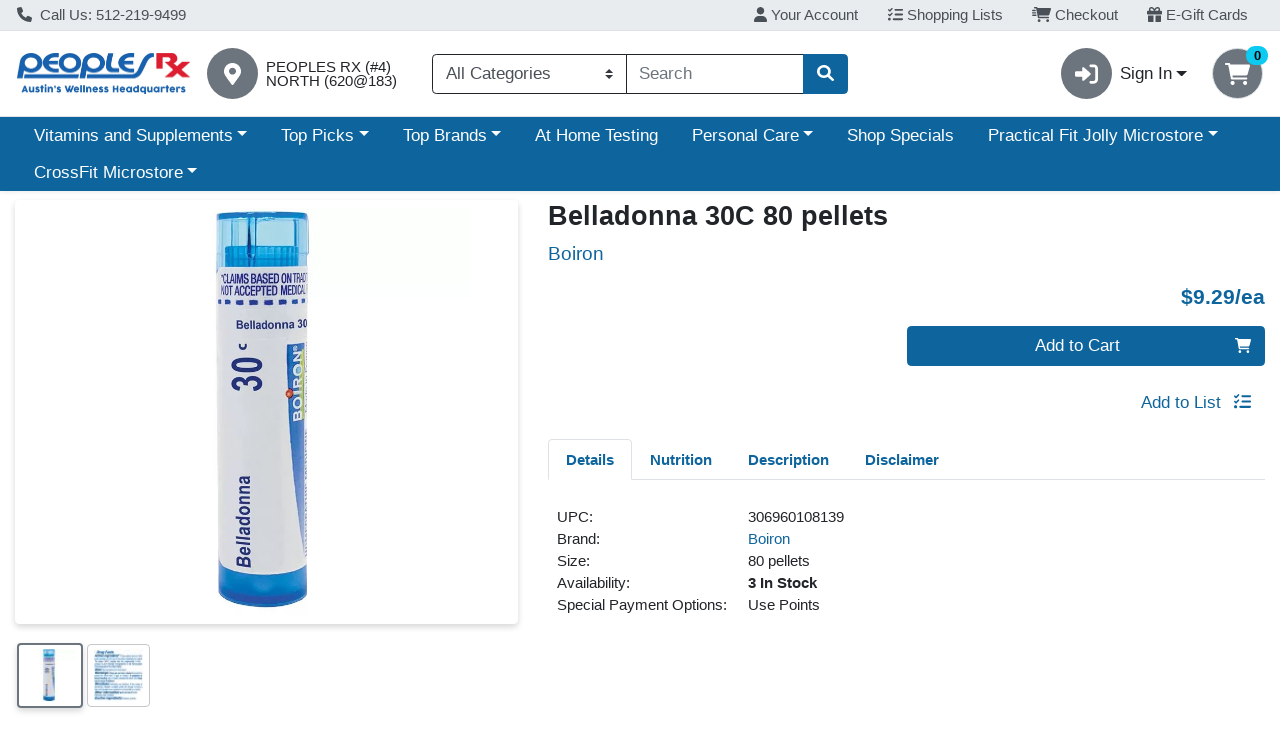

--- FILE ---
content_type: text/html;charset=UTF-8
request_url: https://peoplesrx.storebyweb.com/s/1000-6/i/INV-1000-32052
body_size: 7871
content:
<!doctype html><html lang="en"><head><meta charset="utf-8"/><meta http-equiv="X-UA-Compatible" content="IE=edge"/><meta name="viewport" content="width=device-width,initial-scale=1,viewport-fit=cover"/><title>PEOPLES RX (#4) NORTH (620@183) - Belladonna 30C 80 pellets</title><meta name="description" content="Customize your care with Boiron single medicines for highly targeted relief. Belladonna 30C is a homeopathic dilution of Belladonna that relieves high fever (up to 102°F) of sudden onset with perspiration. The pellets melt in your mouth and can be taken on the go, no food or water needed. They come in an easy dispensing tube of approx. 80 pellets (16 doses). Boiron single medicines are ideal for adults and children and do not contain artificial colors, flavors, sweeteners, or preservatives. Always use according to the label instructions unless directed by your health care professional. Keywords: homeopathic, homeopathics, homeo, homeopath, remedy, remedies, gemmo, gemmotherapy, gemmos, gemmotherapies, blue tubes, purple tubes, tubes"/><meta property="og:title" content="PEOPLES RX (#4) NORTH (620@183) - Belladonna 30C 80 pellets"><meta property="og:description" content="Customize your care with Boiron single medicines for highly targeted relief. Belladonna 30C is a homeopathic dilution of Belladonna that relieves high fever (up to 102°F) of sudden onset with perspiration. The pellets melt in your mouth and can be taken on the go, no food or water needed. They come in an easy dispensing tube of approx. 80 pellets (16 doses). Boiron single medicines are ideal for adults and children and do not contain artificial colors, flavors, sweeteners, or preservatives. Always use according to the label instructions unless directed by your health care professional. Keywords: homeopathic, homeopathics, homeo, homeopath, remedy, remedies, gemmo, gemmotherapy, gemmos, gemmotherapies, blue tubes, purple tubes, tubes"><meta property="og:url" content="/s/1000-6/"><meta property="og:image" content="/api/img/1000-81833"><meta property="twitter:title" content="PEOPLES RX (#4) NORTH (620@183) - Belladonna 30C 80 pellets"><meta property="twitter:description" content="Customize your care with Boiron single medicines for highly targeted relief. Belladonna 30C is a homeopathic dilution of Belladonna that relieves high fever (up to 102°F) of sudden onset with perspiration. The pellets melt in your mouth and can be taken on the go, no food or water needed. They come in an easy dispensing tube of approx. 80 pellets (16 doses). Boiron single medicines are ideal for adults and children and do not contain artificial colors, flavors, sweeteners, or preservatives. Always use according to the label instructions unless directed by your health care professional. Keywords: homeopathic, homeopathics, homeo, homeopath, remedy, remedies, gemmo, gemmotherapy, gemmos, gemmotherapies, blue tubes, purple tubes, tubes"><meta property="twitter:image" content="/api/img/1000-81833"><meta property="twitter:card" content="summary_large_image"><base href="/s/1000-6/"/><script nonce="7d914dea139b486e1121b9d3d40edfec">window.nonce = '7d914dea139b486e1121b9d3d40edfec'</script><link rel="stylesheet" href="api/style/theme.min.css"/><script nonce="7d914dea139b486e1121b9d3d40edfec" src="api/header"></script><link rel="icon" href="api/img/favicon?w=192&h=192"/><link rel="icon" type="image/png" sizes="192x192" href="api/img/favicon?w=192&h=192"><link rel="shortcut icon" href="api/img/favicon?w=192&h=192"/><link rel="icon" type="image/png" sizes="30x30" href="api/img/favicon?w=30&h=30"><link rel="icon" type="image/png" sizes="24x24" href="api/img/favicon?w=24&h=24"><link rel="apple-touch-icon" href="api/img/favicon?w=180&h=180"><meta name="apple-mobile-web-app-capable" content="yes"><meta name="theme-color" content="#FFFFFF"><meta name="apple-mobile-web-app-capable" content="yes"><meta name="apple-mobile-web-app-status-bar-style" content="default"><meta name="apple-mobile-web-app-title" content=""><meta name="msapplication-TileImage" content="api/img/favicon?w=150&h=150"><meta name="msapplication-TileColor" content=""><link rel="apple-touch-startup-image" href="api/img/pwa-asset?w=2048&h=2732&resizeHeight=240&resizeWidth=240" media="(device-width: 1024px) and (device-height: 1366px) and (-webkit-device-pixel-ratio: 2)"><link rel="apple-touch-startup-image" href="api/img/pwa-asset?w=1668&h=2388&resizeHeight=240&resizeWidth=240" media="(device-width: 834px) and (device-height: 1194px) and (-webkit-device-pixel-ratio: 2)"><link rel="apple-touch-startup-image" href="api/img/pwa-asset?w=1536&h=2048&resizeHeight=240&resizeWidth=240" media="(device-width: 768px) and (device-height: 1024px) and (-webkit-device-pixel-ratio: 2)"><link rel="apple-touch-startup-image" href="api/img/pwa-asset?w=1668&h=2224&resizeHeight=240&resizeWidth=240" media="(device-width: 834px) and (device-height: 1112px) and (-webkit-device-pixel-ratio: 2)"><link rel="apple-touch-startup-image" href="api/img/pwa-asset?w=1620&h=2160&resizeHeight=240&resizeWidth=240" media="(device-width: 810px) and (device-height: 1080px) and (-webkit-device-pixel-ratio: 2)"><link rel="apple-touch-startup-image" href="api/img/pwa-asset?w=1284&h=2778&resizeHeight=240&resizeWidth=240" media="(device-width: 428px) and (device-height: 926px) and (-webkit-device-pixel-ratio: 3)"><link rel="apple-touch-startup-image" href="api/img/pwa-asset?w=1170&h=2532&resizeHeight=240&resizeWidth=240" media="(device-width: 390px) and (device-height: 844px) and (-webkit-device-pixel-ratio: 3)"><link rel="apple-touch-startup-image" href="api/img/pwa-asset?w=1125&h=2436&resizeHeight=240&resizeWidth=240" media="(device-width: 375px) and (device-height: 812px) and (-webkit-device-pixel-ratio: 3)"><link rel="apple-touch-startup-image" href="api/img/pwa-asset?w=1242&h=2688&resizeHeight=240&resizeWidth=240" media="(device-width: 414px) and (device-height: 896px) and (-webkit-device-pixel-ratio: 3)"><link rel="apple-touch-startup-image" href="api/img/pwa-asset?w=828&h=1792&resizeHeight=192&resizeWidth=192" media="(device-width: 414px) and (device-height: 896px) and (-webkit-device-pixel-ratio: 2)"><link rel="apple-touch-startup-image" href="api/img/pwa-asset?w=1242&h=2208&resizeHeight=240&resizeWidth=240" media="(device-width: 414px) and (device-height: 736px) and (-webkit-device-pixel-ratio: 3)"><link rel="apple-touch-startup-image" href="api/img/pwa-asset?w=750&h=1334&resizeHeight=180&resizeWidth=180" media="(device-width: 375px) and (device-height: 667px) and (-webkit-device-pixel-ratio: 2)"><link rel="apple-touch-startup-image" href="api/img/pwa-asset?w=640&h=1136&resizeHeight=150&resizeWidth=150" media="(device-width: 320px) and (device-height: 568px) and (-webkit-device-pixel-ratio: 2)"><meta name="msapplication-square70x70logo" content="api/img/favicon?w=150&h=150"><meta name="msapplication-square150x150logo" content="api/img/favicon?w=240&h=240"><meta name="msapplication-square310x310logo" content="api/img/favicon?w=512&h=512"><meta name="msapplication-wide310x150logo" content="api/img/favicon?w=512&h=240"><style>.loader {
      position: absolute;
      width: 3rem;
      height: 3rem;
      display: inline-block;
      vertical-align: text-bottom;
      border-width: 0.3em;
      z-index: 1;
      top: 50%;
      left: calc(50% - 2rem);
      border: 0.25em solid currentColor;
      border-right-color: transparent;
      border-radius: 50%;
      -webkit-animation: spinner-border 0.75s linear infinite;
      animation: spinner-border 0.75s linear infinite;
    }</style><link rel="manifest" href="api/manifest.json"><script defer="defer" src="js/chunk-vendors.507877d7.js" nonce="7d914dea139b486e1121b9d3d40edfec"></script><script defer="defer" src="js/app.4e19ae50.js" nonce="7d914dea139b486e1121b9d3d40edfec"></script><link href="css/chunk-vendors.9f6abcf6.css" rel="stylesheet" nonce="7d914dea139b486e1121b9d3d40edfec"><link href="css/app.9fb4cd5f.css" rel="stylesheet" nonce="7d914dea139b486e1121b9d3d40edfec"></head><body><noscript><strong>We're sorry but webcart-ui doesn't work properly without JavaScript enabled. Please enable it to continue.</strong></noscript><div id="app" class="h-100"><div class="loader"></div></div></body></html>

--- FILE ---
content_type: text/css;charset=UTF-8
request_url: https://peoplesrx.storebyweb.com/s/1000-6/api/style/theme.min.css
body_size: 3513
content:
:root{--body-background-color: #fff;--primary: #0e659d !important;--primary-rgb: 14, 101, 157 !important;--primary-contrast: #fff !important;--primary-lighter-9: #e7f0f5 !important;--primary-lighter-9-rgb: 231, 240, 245 !important;--primary-lighter-9-contrast: #000 !important;--primary-lighter-8: #cfe0eb !important;--primary-lighter-8-rgb: 207, 224, 235 !important;--primary-lighter-8-contrast: #000 !important;--primary-lighter-7: #9fc1d8 !important;--primary-lighter-7-rgb: 159, 193, 216 !important;--primary-lighter-7-contrast: #000 !important;--primary-lighter-6: #6ea3c4 !important;--primary-lighter-6-rgb: 110, 163, 196 !important;--primary-lighter-6-contrast: #000 !important;--primary-lighter-5: #5693ba !important;--primary-lighter-5-rgb: 86, 147, 186 !important;--primary-lighter-5-contrast: #000 !important;--primary-lighter-4: #3e84b1 !important;--primary-lighter-4-rgb: 62, 132, 177 !important;--primary-lighter-4-contrast: #000 !important;--primary-lighter-3: #327cac !important;--primary-lighter-3-rgb: 50, 124, 172 !important;--primary-lighter-3-contrast: #fff !important;--primary-lighter-2: #2674a7 !important;--primary-lighter-2-rgb: 38, 116, 167 !important;--primary-lighter-2-contrast: #fff !important;--primary-lighter-1: #1a6da2 !important;--primary-lighter-1-rgb: 26, 109, 162 !important;--primary-lighter-1-contrast: #fff !important;--primary-darker-1: #0d6095 !important;--primary-darker-1-rgb: 13, 96, 149 !important;--primary-darker-1-contrast: #fff !important;--primary-darker-2: #0d5b8d !important;--primary-darker-2-rgb: 13, 91, 141 !important;--primary-darker-2-contrast: #fff !important;--primary-darker-3: #0c5685 !important;--primary-darker-3-rgb: 12, 86, 133 !important;--primary-darker-3-contrast: #fff !important;--primary-darker-4: #0b517e !important;--primary-darker-4-rgb: 11, 81, 126 !important;--primary-darker-4-contrast: #fff !important;--primary-darker-5: #0a476e !important;--primary-darker-5-rgb: 10, 71, 110 !important;--primary-darker-5-contrast: #fff !important;--primary-darker-6: #083d5e !important;--primary-darker-6-rgb: 8, 61, 94 !important;--primary-darker-6-contrast: #fff !important;--primary-darker-7: #06283f !important;--primary-darker-7-rgb: 6, 40, 63 !important;--primary-darker-7-contrast: #fff !important;--primary-darker-8: #03141f !important;--primary-darker-8-rgb: 3, 20, 31 !important;--primary-darker-8-contrast: #fff !important;--primary-darker-9: #010a10 !important;--primary-darker-9-rgb: 1, 10, 16 !important;--primary-darker-9-contrast: #fff !important;--secondary: #6c757d !important;--secondary-rgb: 108, 117, 125 !important;--secondary-contrast: #fff !important;--secondary-lighter-9: #f0f1f2 !important;--secondary-lighter-9-rgb: 240, 241, 242 !important;--secondary-lighter-9-contrast: #000 !important;--secondary-lighter-8: #e2e3e5 !important;--secondary-lighter-8-rgb: 226, 227, 229 !important;--secondary-lighter-8-contrast: #000 !important;--secondary-lighter-7: #c4c8cb !important;--secondary-lighter-7-rgb: 196, 200, 203 !important;--secondary-lighter-7-contrast: #000 !important;--secondary-lighter-6: #a7acb1 !important;--secondary-lighter-6-rgb: 167, 172, 177 !important;--secondary-lighter-6-contrast: #000 !important;--secondary-lighter-5: #989ea4 !important;--secondary-lighter-5-rgb: 152, 158, 164 !important;--secondary-lighter-5-contrast: #000 !important;--secondary-lighter-4: #899197 !important;--secondary-lighter-4-rgb: 137, 145, 151 !important;--secondary-lighter-4-contrast: #000 !important;--secondary-lighter-3: #828a91 !important;--secondary-lighter-3-rgb: 130, 138, 145 !important;--secondary-lighter-3-contrast: #000 !important;--secondary-lighter-2: #7b838a !important;--secondary-lighter-2-rgb: 123, 131, 138 !important;--secondary-lighter-2-contrast: #000 !important;--secondary-lighter-1: #737c84 !important;--secondary-lighter-1-rgb: 115, 124, 132 !important;--secondary-lighter-1-contrast: #000 !important;--secondary-darker-1: #676f77 !important;--secondary-darker-1-rgb: 103, 111, 119 !important;--secondary-darker-1-contrast: #fff !important;--secondary-darker-2: #616971 !important;--secondary-darker-2-rgb: 97, 105, 113 !important;--secondary-darker-2-contrast: #fff !important;--secondary-darker-3: #5c636a !important;--secondary-darker-3-rgb: 92, 99, 106 !important;--secondary-darker-3-contrast: #fff !important;--secondary-darker-4: #565e64 !important;--secondary-darker-4-rgb: 86, 94, 100 !important;--secondary-darker-4-contrast: #fff !important;--secondary-darker-5: #4c5258 !important;--secondary-darker-5-rgb: 76, 82, 88 !important;--secondary-darker-5-contrast: #fff !important;--secondary-darker-6: #41464b !important;--secondary-darker-6-rgb: 65, 70, 75 !important;--secondary-darker-6-contrast: #fff !important;--secondary-darker-7: #2b2f32 !important;--secondary-darker-7-rgb: 43, 47, 50 !important;--secondary-darker-7-contrast: #fff !important;--secondary-darker-8: #161719 !important;--secondary-darker-8-rgb: 22, 23, 25 !important;--secondary-darker-8-contrast: #fff !important;--secondary-darker-9: #0b0c0d !important;--secondary-darker-9-rgb: 11, 12, 13 !important;--secondary-darker-9-contrast: #fff !important;--success: #0e659d !important;--success-rgb: 14, 101, 157 !important;--success-contrast: #fff !important;--success-lighter-9: #e7f0f5 !important;--success-lighter-9-rgb: 231, 240, 245 !important;--success-lighter-9-contrast: #000 !important;--success-lighter-8: #cfe0eb !important;--success-lighter-8-rgb: 207, 224, 235 !important;--success-lighter-8-contrast: #000 !important;--success-lighter-7: #9fc1d8 !important;--success-lighter-7-rgb: 159, 193, 216 !important;--success-lighter-7-contrast: #000 !important;--success-lighter-6: #6ea3c4 !important;--success-lighter-6-rgb: 110, 163, 196 !important;--success-lighter-6-contrast: #000 !important;--success-lighter-5: #5693ba !important;--success-lighter-5-rgb: 86, 147, 186 !important;--success-lighter-5-contrast: #000 !important;--success-lighter-4: #3e84b1 !important;--success-lighter-4-rgb: 62, 132, 177 !important;--success-lighter-4-contrast: #000 !important;--success-lighter-3: #327cac !important;--success-lighter-3-rgb: 50, 124, 172 !important;--success-lighter-3-contrast: #fff !important;--success-lighter-2: #2674a7 !important;--success-lighter-2-rgb: 38, 116, 167 !important;--success-lighter-2-contrast: #fff !important;--success-lighter-1: #1a6da2 !important;--success-lighter-1-rgb: 26, 109, 162 !important;--success-lighter-1-contrast: #fff !important;--success-darker-1: #0d6095 !important;--success-darker-1-rgb: 13, 96, 149 !important;--success-darker-1-contrast: #fff !important;--success-darker-2: #0d5b8d !important;--success-darker-2-rgb: 13, 91, 141 !important;--success-darker-2-contrast: #fff !important;--success-darker-3: #0c5685 !important;--success-darker-3-rgb: 12, 86, 133 !important;--success-darker-3-contrast: #fff !important;--success-darker-4: #0b517e !important;--success-darker-4-rgb: 11, 81, 126 !important;--success-darker-4-contrast: #fff !important;--success-darker-5: #0a476e !important;--success-darker-5-rgb: 10, 71, 110 !important;--success-darker-5-contrast: #fff !important;--success-darker-6: #083d5e !important;--success-darker-6-rgb: 8, 61, 94 !important;--success-darker-6-contrast: #fff !important;--success-darker-7: #06283f !important;--success-darker-7-rgb: 6, 40, 63 !important;--success-darker-7-contrast: #fff !important;--success-darker-8: #03141f !important;--success-darker-8-rgb: 3, 20, 31 !important;--success-darker-8-contrast: #fff !important;--success-darker-9: #010a10 !important;--success-darker-9-rgb: 1, 10, 16 !important;--success-darker-9-contrast: #fff !important;--info: #0dcaf0 !important;--info-rgb: 13, 202, 240 !important;--info-contrast: #000 !important;--info-lighter-9: #e7fafe !important;--info-lighter-9-rgb: 231, 250, 254 !important;--info-lighter-9-contrast: #000 !important;--info-lighter-8: #cff4fc !important;--info-lighter-8-rgb: 207, 244, 252 !important;--info-lighter-8-contrast: #000 !important;--info-lighter-7: #9eeaf9 !important;--info-lighter-7-rgb: 158, 234, 249 !important;--info-lighter-7-contrast: #000 !important;--info-lighter-6: #6edff6 !important;--info-lighter-6-rgb: 110, 223, 246 !important;--info-lighter-6-contrast: #000 !important;--info-lighter-5: #56daf5 !important;--info-lighter-5-rgb: 86, 218, 245 !important;--info-lighter-5-contrast: #000 !important;--info-lighter-4: #3dd5f3 !important;--info-lighter-4-rgb: 61, 213, 243 !important;--info-lighter-4-contrast: #000 !important;--info-lighter-3: #31d2f2 !important;--info-lighter-3-rgb: 49, 210, 242 !important;--info-lighter-3-contrast: #000 !important;--info-lighter-2: #25cff2 !important;--info-lighter-2-rgb: 37, 207, 242 !important;--info-lighter-2-contrast: #000 !important;--info-lighter-1: #19cdf1 !important;--info-lighter-1-rgb: 25, 205, 241 !important;--info-lighter-1-contrast: #000 !important;--info-darker-1: #0cc0e4 !important;--info-darker-1-rgb: 12, 192, 228 !important;--info-darker-1-contrast: #000 !important;--info-darker-2: #0cb6d8 !important;--info-darker-2-rgb: 12, 182, 216 !important;--info-darker-2-contrast: #000 !important;--info-darker-3: #0baccc !important;--info-darker-3-rgb: 11, 172, 204 !important;--info-darker-3-contrast: #000 !important;--info-darker-4: #0aa2c0 !important;--info-darker-4-rgb: 10, 162, 192 !important;--info-darker-4-contrast: #000 !important;--info-darker-5: #098da8 !important;--info-darker-5-rgb: 9, 141, 168 !important;--info-darker-5-contrast: #000 !important;--info-darker-6: #087990 !important;--info-darker-6-rgb: 8, 121, 144 !important;--info-darker-6-contrast: #fff !important;--info-darker-7: #055160 !important;--info-darker-7-rgb: 5, 81, 96 !important;--info-darker-7-contrast: #fff !important;--info-darker-8: #032830 !important;--info-darker-8-rgb: 3, 40, 48 !important;--info-darker-8-contrast: #fff !important;--info-darker-9: #011418 !important;--info-darker-9-rgb: 1, 20, 24 !important;--info-darker-9-contrast: #fff !important;--warning: #ba2632 !important;--warning-rgb: 186, 38, 50 !important;--warning-contrast: #fff !important;--warning-lighter-9: #f8e9eb !important;--warning-lighter-9-rgb: 248, 233, 235 !important;--warning-lighter-9-contrast: #000 !important;--warning-lighter-8: #f1d4d6 !important;--warning-lighter-8-rgb: 241, 212, 214 !important;--warning-lighter-8-contrast: #000 !important;--warning-lighter-7: #e3a8ad !important;--warning-lighter-7-rgb: 227, 168, 173 !important;--warning-lighter-7-contrast: #000 !important;--warning-lighter-6: #d67d84 !important;--warning-lighter-6-rgb: 214, 125, 132 !important;--warning-lighter-6-contrast: #000 !important;--warning-lighter-5: #cf6770 !important;--warning-lighter-5-rgb: 207, 103, 112 !important;--warning-lighter-5-contrast: #000 !important;--warning-lighter-4: #c8515b !important;--warning-lighter-4-rgb: 200, 81, 91 !important;--warning-lighter-4-contrast: #000 !important;--warning-lighter-3: #c44751 !important;--warning-lighter-3-rgb: 196, 71, 81 !important;--warning-lighter-3-contrast: #fff !important;--warning-lighter-2: #c13c47 !important;--warning-lighter-2-rgb: 193, 60, 71 !important;--warning-lighter-2-contrast: #fff !important;--warning-lighter-1: #bd313c !important;--warning-lighter-1-rgb: 189, 49, 60 !important;--warning-lighter-1-contrast: #fff !important;--warning-darker-1: #b12430 !important;--warning-darker-1-rgb: 177, 36, 48 !important;--warning-darker-1-contrast: #fff !important;--warning-darker-2: #a7222d !important;--warning-darker-2-rgb: 167, 34, 45 !important;--warning-darker-2-contrast: #fff !important;--warning-darker-3: #9e202b !important;--warning-darker-3-rgb: 158, 32, 43 !important;--warning-darker-3-contrast: #fff !important;--warning-darker-4: #951e28 !important;--warning-darker-4-rgb: 149, 30, 40 !important;--warning-darker-4-contrast: #fff !important;--warning-darker-5: #821b23 !important;--warning-darker-5-rgb: 130, 27, 35 !important;--warning-darker-5-contrast: #fff !important;--warning-darker-6: #70171e !important;--warning-darker-6-rgb: 112, 23, 30 !important;--warning-darker-6-contrast: #fff !important;--warning-darker-7: #4a0f14 !important;--warning-darker-7-rgb: 74, 15, 20 !important;--warning-darker-7-contrast: #fff !important;--warning-darker-8: #25080a !important;--warning-darker-8-rgb: 37, 8, 10 !important;--warning-darker-8-contrast: #fff !important;--warning-darker-9: #130405 !important;--warning-darker-9-rgb: 19, 4, 5 !important;--warning-darker-9-contrast: #fff !important;--danger: #dc3545 !important;--danger-rgb: 220, 53, 69 !important;--danger-contrast: #fff !important;--danger-lighter-9: #fcebec !important;--danger-lighter-9-rgb: 252, 235, 236 !important;--danger-lighter-9-contrast: #000 !important;--danger-lighter-8: #f8d7da !important;--danger-lighter-8-rgb: 248, 215, 218 !important;--danger-lighter-8-contrast: #000 !important;--danger-lighter-7: #f1aeb5 !important;--danger-lighter-7-rgb: 241, 174, 181 !important;--danger-lighter-7-contrast: #000 !important;--danger-lighter-6: #ea868f !important;--danger-lighter-6-rgb: 234, 134, 143 !important;--danger-lighter-6-contrast: #000 !important;--danger-lighter-5: #e7727d !important;--danger-lighter-5-rgb: 231, 114, 125 !important;--danger-lighter-5-contrast: #000 !important;--danger-lighter-4: #e35d6a !important;--danger-lighter-4-rgb: 227, 93, 106 !important;--danger-lighter-4-contrast: #000 !important;--danger-lighter-3: #e15361 !important;--danger-lighter-3-rgb: 225, 83, 97 !important;--danger-lighter-3-contrast: #000 !important;--danger-lighter-2: #e04958 !important;--danger-lighter-2-rgb: 224, 73, 88 !important;--danger-lighter-2-contrast: #000 !important;--danger-lighter-1: #de3f4e !important;--danger-lighter-1-rgb: 222, 63, 78 !important;--danger-lighter-1-contrast: #000 !important;--danger-darker-1: #d13242 !important;--danger-darker-1-rgb: 209, 50, 66 !important;--danger-darker-1-contrast: #fff !important;--danger-darker-2: #c6303e !important;--danger-darker-2-rgb: 198, 48, 62 !important;--danger-darker-2-contrast: #fff !important;--danger-darker-3: #bb2d3b !important;--danger-darker-3-rgb: 187, 45, 59 !important;--danger-darker-3-contrast: #fff !important;--danger-darker-4: #b02a37 !important;--danger-darker-4-rgb: 176, 42, 55 !important;--danger-darker-4-contrast: #fff !important;--danger-darker-5: #9a2530 !important;--danger-darker-5-rgb: 154, 37, 48 !important;--danger-darker-5-contrast: #fff !important;--danger-darker-6: #842029 !important;--danger-darker-6-rgb: 132, 32, 41 !important;--danger-darker-6-contrast: #fff !important;--danger-darker-7: #58151c !important;--danger-darker-7-rgb: 88, 21, 28 !important;--danger-darker-7-contrast: #fff !important;--danger-darker-8: #2c0b0e !important;--danger-darker-8-rgb: 44, 11, 14 !important;--danger-darker-8-contrast: #fff !important;--danger-darker-9: #160507 !important;--danger-darker-9-rgb: 22, 5, 7 !important;--danger-darker-9-contrast: #fff !important;--light: #f8f9fa !important;--light-rgb: 248, 249, 250 !important;--light-contrast: #000 !important;--light-lighter-9: #fefeff !important;--light-lighter-9-rgb: 254, 254, 255 !important;--light-lighter-9-contrast: #000 !important;--light-lighter-8: #fefefe !important;--light-lighter-8-rgb: 254, 254, 254 !important;--light-lighter-8-contrast: #000 !important;--light-lighter-7: #fcfdfd !important;--light-lighter-7-rgb: 252, 253, 253 !important;--light-lighter-7-contrast: #000 !important;--light-lighter-6: #fbfbfc !important;--light-lighter-6-rgb: 251, 251, 252 !important;--light-lighter-6-contrast: #000 !important;--light-lighter-5: #fafbfc !important;--light-lighter-5-rgb: 250, 251, 252 !important;--light-lighter-5-contrast: #000 !important;--light-lighter-4: #f9fafb !important;--light-lighter-4-rgb: 249, 250, 251 !important;--light-lighter-4-contrast: #000 !important;--light-lighter-3: #f9fafb !important;--light-lighter-3-rgb: 249, 250, 251 !important;--light-lighter-3-contrast: #000 !important;--light-lighter-2: #f9fafb !important;--light-lighter-2-rgb: 249, 250, 251 !important;--light-lighter-2-contrast: #000 !important;--light-lighter-1: #f8f9fa !important;--light-lighter-1-rgb: 248, 249, 250 !important;--light-lighter-1-contrast: #000 !important;--light-darker-1: #ecedee !important;--light-darker-1-rgb: 236, 237, 238 !important;--light-darker-1-contrast: #000 !important;--light-darker-2: #dfe0e1 !important;--light-darker-2-rgb: 223, 224, 225 !important;--light-darker-2-contrast: #000 !important;--light-darker-3: #d3d4d5 !important;--light-darker-3-rgb: 211, 212, 213 !important;--light-darker-3-contrast: #000 !important;--light-darker-4: #c6c7c8 !important;--light-darker-4-rgb: 198, 199, 200 !important;--light-darker-4-contrast: #000 !important;--light-darker-5: #aeaeaf !important;--light-darker-5-rgb: 174, 174, 175 !important;--light-darker-5-contrast: #000 !important;--light-darker-6: #959596 !important;--light-darker-6-rgb: 149, 149, 150 !important;--light-darker-6-contrast: #000 !important;--light-darker-7: #636464 !important;--light-darker-7-rgb: 99, 100, 100 !important;--light-darker-7-contrast: #fff !important;--light-darker-8: #323232 !important;--light-darker-8-rgb: 50, 50, 50 !important;--light-darker-8-contrast: #fff !important;--light-darker-9: #191919 !important;--light-darker-9-rgb: 25, 25, 25 !important;--light-darker-9-contrast: #fff !important;--dark: #212529 !important;--dark-rgb: 33, 37, 41 !important;--dark-contrast: #fff !important;--dark-lighter-9: #e9e9ea !important;--dark-lighter-9-rgb: 233, 233, 234 !important;--dark-lighter-9-contrast: #000 !important;--dark-lighter-8: #d3d3d4 !important;--dark-lighter-8-rgb: 211, 211, 212 !important;--dark-lighter-8-contrast: #000 !important;--dark-lighter-7: #a6a8a9 !important;--dark-lighter-7-rgb: 166, 168, 169 !important;--dark-lighter-7-contrast: #000 !important;--dark-lighter-6: #7a7c7f !important;--dark-lighter-6-rgb: 122, 124, 127 !important;--dark-lighter-6-contrast: #000 !important;--dark-lighter-5: #646669 !important;--dark-lighter-5-rgb: 100, 102, 105 !important;--dark-lighter-5-contrast: #fff !important;--dark-lighter-4: #4d5154 !important;--dark-lighter-4-rgb: 77, 81, 84 !important;--dark-lighter-4-contrast: #fff !important;--dark-lighter-3: #424649 !important;--dark-lighter-3-rgb: 66, 70, 73 !important;--dark-lighter-3-contrast: #fff !important;--dark-lighter-2: #373b3e !important;--dark-lighter-2-rgb: 55, 59, 62 !important;--dark-lighter-2-contrast: #fff !important;--dark-lighter-1: #2c3034 !important;--dark-lighter-1-rgb: 44, 48, 52 !important;--dark-lighter-1-contrast: #fff !important;--dark-darker-1: #1f2327 !important;--dark-darker-1-rgb: 31, 35, 39 !important;--dark-darker-1-contrast: #fff !important;--dark-darker-2: #1e2125 !important;--dark-darker-2-rgb: 30, 33, 37 !important;--dark-darker-2-contrast: #fff !important;--dark-darker-3: #1c1f23 !important;--dark-darker-3-rgb: 28, 31, 35 !important;--dark-darker-3-contrast: #fff !important;--dark-darker-4: #1a1e21 !important;--dark-darker-4-rgb: 26, 30, 33 !important;--dark-darker-4-contrast: #fff !important;--dark-darker-5: #171a1d !important;--dark-darker-5-rgb: 23, 26, 29 !important;--dark-darker-5-contrast: #fff !important;--dark-darker-6: #141619 !important;--dark-darker-6-rgb: 20, 22, 25 !important;--dark-darker-6-contrast: #fff !important;--dark-darker-7: #0d0f10 !important;--dark-darker-7-rgb: 13, 15, 16 !important;--dark-darker-7-contrast: #fff !important;--dark-darker-8: #070708 !important;--dark-darker-8-rgb: 7, 7, 8 !important;--dark-darker-8-contrast: #fff !important;--dark-darker-9: #030404 !important;--dark-darker-9-rgb: 3, 4, 4 !important;--dark-darker-9-contrast: #fff !important;--blue: #0d6efd !important;--blue-rgb: 13, 110, 253 !important;--blue-contrast: #fff !important;--indigo: #6610f2 !important;--indigo-rgb: 102, 16, 242 !important;--indigo-contrast: #fff !important;--purple: #6f42c1 !important;--purple-rgb: 111, 66, 193 !important;--purple-contrast: #fff !important;--pink: #d63384 !important;--pink-rgb: 214, 51, 132 !important;--pink-contrast: #fff !important;--red: #dc3545 !important;--red-rgb: 220, 53, 69 !important;--red-contrast: #fff !important;--orange: #fd7e14 !important;--orange-rgb: 253, 126, 20 !important;--orange-contrast: #000 !important;--yellow: #ffc107 !important;--yellow-rgb: 255, 193, 7 !important;--yellow-contrast: #000 !important;--green: #198754 !important;--green-rgb: 25, 135, 84 !important;--green-contrast: #fff !important;--teal: #20c997 !important;--teal-rgb: 32, 201, 151 !important;--teal-contrast: #000 !important;--cyan: #0dcaf0 !important;--cyan-rgb: 13, 202, 240 !important;--cyan-contrast: #000 !important;--white: #fff !important;--white-rgb: 255, 255, 255 !important;--white-contrast: #000 !important;--gray: #6c757d !important;--gray-rgb: 108, 117, 125 !important;--gray-contrast: #fff !important;--gray-dark: #343a40 !important;--gray-dark-rgb: 52, 58, 64 !important;--gray-dark-contrast: #fff !important;--gray-100: #f8f9fa !important;--gray-100-rgb: 248, 249, 250 !important;--gray-100-contrast: #000 !important;--gray-200: #e9ecef !important;--gray-200-rgb: 233, 236, 239 !important;--gray-200-contrast: #000 !important;--gray-300: #dee2e6 !important;--gray-300-rgb: 222, 226, 230 !important;--gray-300-contrast: #000 !important;--gray-400: #ced4da !important;--gray-400-rgb: 206, 212, 218 !important;--gray-400-contrast: #000 !important;--gray-500: #adb5bd !important;--gray-500-rgb: 173, 181, 189 !important;--gray-500-contrast: #000 !important;--gray-600: #6c757d !important;--gray-600-rgb: 108, 117, 125 !important;--gray-600-contrast: #fff !important;--gray-700: #495057 !important;--gray-700-rgb: 73, 80, 87 !important;--gray-700-contrast: #fff !important;--gray-800: #343a40 !important;--gray-800-rgb: 52, 58, 64 !important;--gray-800-contrast: #fff !important;--gray-900: #212529 !important;--gray-900-rgb: 33, 37, 41 !important;--gray-900-contrast: #fff !important}@media(min-width: 62em){.wc-web-ad--fixed-size,.wc-web-ads-container{height:calc(var(--web-ad-width)/5) !important}}body>div.wc-app.h-100>div.wc-layout.wc-layout--mobile-default>div.wc-web-ads-container.px-0.wc-mobile-header-padding>div{height:150px !important}

--- FILE ---
content_type: application/javascript
request_url: https://peoplesrx.storebyweb.com/s/1000-6/api/header
body_size: 765
content:
<!-- Jscrambler -->
  (function() {
    var jscramblerScript = document.createElement('script');
    jscramblerScript.src = 'https://xps62682.jscrambler.com/cc/1588655105.js';
    jscramblerScript.async = true;
    jscramblerScript.onerror = function() {
      console.warn('Failed to load Jscrambler script');
    };
    document.head.appendChild(jscramblerScript);
  })();
<!-- End Jscrambler -->
<!-- Google Analytics Code -->
  (function(i,s,o,g,r,a,m){i['GoogleAnalyticsObject']=r;i[r]=i[r]||function(){
  (i[r].q=i[r].q||[]).push(arguments)},i[r].l=1*new Date();a=s.createElement(o),
  m=s.getElementsByTagName(o)[0];a.async=1;a.src=g;m.parentNode.insertBefore(a,m)
  })(window,document,'script','https://www.google-analytics.com/analytics.js','ga');
  ga('create', 'UA-30079214-1', 'auto');
  ga('require', 'ec');
<!-- End Google Analytics Code -->


--- FILE ---
content_type: text/plain; charset=utf-8
request_url: https://xps62682.jscrambler.com/qjmzatgbwpvjv
body_size: -253
content:
eyJpdiI6IlY5aWt4bXRlZll6UEd3aFdaa3hPd3c9PSIsImVuYyI6IkM5UmRzWWRqbE93aGVxMXliMjBZOGw2QVlVdXl1NmFmbk41VFcxZ1BjTVE9In0=

--- FILE ---
content_type: text/plain; charset=utf-8
request_url: https://xps62682.jscrambler.com/gafpkdpdbst
body_size: 391
content:
[base64]

--- FILE ---
content_type: application/javascript
request_url: https://peoplesrx.storebyweb.com/s/1000-6/js/8700.05f5e022.js
body_size: 5369
content:
"use strict";(self["webpackChunkwebcart_ui"]=self["webpackChunkwebcart_ui"]||[]).push([[8700],{4103:function(e,t,i){i.d(t,{Z:function(){return d}});var a=i(6252),n=i(9963);const l=["id","aria-labelledby"],s={class:"tab-pane fade show active"};function o(e,t,i,o,r,c){return(0,a.wy)(((0,a.wg)(),(0,a.iD)("div",{class:"tab-content",role:"tabpanel",id:e.title.toLowerCase().replace(/\s/g,"-"),"aria-labelledby":e.title.toLowerCase().replace(/\s/g,"-")+"-tab",tabindex:"0"},[(0,a._)("div",s,[(0,a.WI)(e.$slots,"default")])],8,l)),[[n.F8,e.selected]])}var r=(0,a.aZ)({props:{title:{type:String},selected:{type:Boolean}}}),c=i(3744);const u=(0,c.Z)(r,[["render",o]]);var d=u},4384:function(e,t,i){i.d(t,{Z:function(){return m}});var a=i(6252),n=i(3577);const l=["aria-label"],s=["tabindex","id","onClick","aria-controls","aria-selected"];function o(e,t,i,o,r,c){return(0,a.wg)(),(0,a.iD)("div",null,[(0,a._)("ul",{class:"nav nav-tabs mb-2",role:"tablist",onKeydown:t[0]||(t[0]=(...t)=>e.handleKeyDown&&e.handleKeyDown(...t)),"aria-label":e.ariaLabel},[((0,a.wg)(!0),(0,a.iD)(a.HY,null,(0,a.Ko)(e.tabs,(t=>((0,a.wg)(),(0,a.iD)("li",{key:t,class:(0,n.C_)(["nav-item",{active:t===e.selected,["text-primary"]:t!==e.selected}]),ref_for:!0,ref:t,tabindex:e.isCurrentTab(t)?"0":"-1",role:"tab",id:t.toLowerCase().replace(/\s/g,"-")+"-tab","data-toggle":"tab",onClick:i=>e.setTab(t),"aria-controls":t.toLowerCase().replace(/\s/g,"-"),"aria-selected":t===e.selected?"true":"false"},[(0,a._)("a",{class:(0,n.C_)(["nav-link wc-tab-link font-weight-bold link-primary",{active:t===e.selected,["text-primary"]:t!==e.selected}])},(0,n.zw)(t),3)],10,s)))),128))],40,l),t[1]||(t[1]=(0,a.Uk)()),(0,a.WI)(e.$slots,"default",{},void 0,!0)])}var r=i(9173),c=(0,a.aZ)({emits:["selected"],props:{tabs:{type:Array,required:!0},initialSelectedTab:{type:String},ariaLabel:{type:String,required:!0}},data(){return{selected:this.initialSelectedTab||this.tabs[0],currentFocusedTab:0}},watch:{initialSelectedTab:{immediate:!0,handler(){this.initialSelectedTab&&(this.selected=this.initialSelectedTab)}}},methods:{setTab(e){this.selected=e,this.$emit("selected",this.selected)},isCurrentTab(e){return e===this.tabs[this.currentFocusedTab]},handleKeyDown(e){if(e.keyCode===r.XR.ARROW_RIGHT||e.keyCode===r.XR.ARROW_LEFT||e.keyCode===r.XR.ENTER||e.keyCode===r.XR.HOME||e.keyCode===r.XR.END){const t=this.tabs[this.currentFocusedTab];this.$refs[t][0].tabindex=r.XR.TABINDEX_NO_FOCUS,e.keyCode===r.XR.ARROW_RIGHT?(this.currentFocusedTab+=1,this.currentFocusedTab>=this.tabs.length&&(this.currentFocusedTab=0)):e.keyCode===r.XR.ARROW_LEFT?(this.currentFocusedTab-=1,this.currentFocusedTab<0&&(this.currentFocusedTab=this.tabs.length-1)):e.keyCode===r.XR.HOME?this.currentFocusedTab=0:e.keyCode===r.XR.END?this.currentFocusedTab=this.tabs.length-1:e.keyCode===r.XR.ENTER&&this.setTab(this.tabs[this.currentFocusedTab]);const i=this.tabs[this.currentFocusedTab];this.$refs[i][0].tabindex=r.XR.TABINDEX_FOCUS,this.$refs[i][0].focus()}}}}),u=i(3744);const d=(0,u.Z)(c,[["render",o],["__scopeId","data-v-3c609779"]]);var m=d},4156:function(e,t,i){i.d(t,{Z:function(){return g}});var a=i(6252),n=i(3577);const l=["aria-label"],s={key:0};function o(e,t,i,o,r,c){const u=(0,a.up)("font-awesome-icon");return(0,a.wg)(),(0,a.iD)("button",{class:"border-primary btn text-primary rounded add-to-list--btn-mobile",onClick:t[1]||(t[1]=(...t)=>e.open&&e.open(...t)),"aria-label":e.$t("addItemToList"),ref:"addToListModalBtnMobileRef"},[t[2]||(t[2]=(0,a._)("span",null,null,-1)),t[3]||(t[3]=(0,a.Uk)()),e.showText?((0,a.wg)(),(0,a.iD)("span",s,(0,n.zw)(e.$t("addToList")),1)):(0,a.kq)("",!0),t[4]||(t[4]=(0,a.Uk)()),(0,a._)("div",{onClick:t[0]||(t[0]=(...t)=>e.open&&e.open(...t))},[(0,a.Wm)(u,{class:"",icon:"list-check"})])],8,l)}i(7658);var r=i(5892),c=i(9209),u=(0,a.aZ)({props:{item:{type:Object},showText:{type:Boolean,default:!1},isGuest:{type:Boolean,default:!1}},methods:{async open(){if(this.isGuest)this.$router.push("/login");else try{await r.Z.open(c.Z,{item:this.item})}catch(e){}finally{this.$refs.addToListModalBtnMobileRef&&this.$refs.addToListModalBtnMobileRef.focus()}}}}),d=i(3744);const m=(0,d.Z)(u,[["render",o],["__scopeId","data-v-64b9c8a2"]]);var g=m},8506:function(e,t,i){i.d(t,{Z:function(){return d}});var a=i(6252);const n={class:"d-flex align-items-center justify-content-center"};function l(e,t,i,l,s,o){const r=(0,a.up)("WCImage"),c=(0,a.up)("router-link");return(0,a.wg)(),(0,a.iD)("div",n,[(0,a._)("div",null,[e.scanMode?((0,a.wg)(),(0,a.j4)(r,{key:1,imageSrc:e.getProductImage(e.item.image,100),imageAlt:e.$t("productDescImgAltText",{name:e.item.name}),imageClass:"wc-image-wrapper mx-auto",defaultClass:"wc-icon-wrapper",defaultTitle:e.noProductImageAltText(e.item.name)},null,8,["imageSrc","imageAlt","defaultTitle"])):((0,a.wg)(),(0,a.j4)(c,{key:0,to:`/i/${e.item.id}`,class:"wc-list__image-link","aria-label":e.item.name},{default:(0,a.w5)((()=>[(0,a.Wm)(r,{imageSrc:e.getProductImage(e.item.image,100),imageAlt:e.$t("productDescImgAltText",{name:e.item.name}),imageClass:"wc-image-wrapper mx-auto",defaultClass:"wc-icon-wrapper",defaultTitle:e.noProductImageAltText(e.item.name)},null,8,["imageSrc","imageAlt","defaultTitle"])])),_:1},8,["to","aria-label"]))])])}var s=i(4619),o=i(4534),r=(0,a.aZ)({name:"WCProductDetailsImage",props:{item:{type:Object,required:!0},scanMode:{type:Boolean,default:!1}},components:{WCImage:s.Z},mixins:[o.Z]}),c=i(3744);const u=(0,c.Z)(r,[["render",l],["__scopeId","data-v-1f9a38e7"]]);var d=u},2998:function(e,t,i){i.d(t,{Z:function(){return Ie}});var a=i(6252),n=i(3577),l={key:0,class:"row"},s={id:"item-details",class:"col-xs-12 col-sm-7"},o=["id"],r={key:0,class:"alternate-name"},c={class:"font-size-lg text-primary"},u={key:0,class:"d-flex flex-column align-items-end flex-grow-1"},d={key:1},m={class:"d-flex flex-column align-items-end flex-grow-1"},g={key:1},b={key:1},p={key:2,class:"pt-3"},k={key:0,class:"pt-3"};function w(e,t,i,w,y,f){var C=(0,a.up)("WCImageGallery"),h=(0,a.up)("router-link"),T=(0,a.up)("WCProductPricing"),v=(0,a.up)("WCBasicAddToCartButton"),_=(0,a.up)("WCAddToListButton"),D=(0,a.up)("font-awesome-icon"),W=(0,a.up)("WCProductDetails"),U=(0,a.up)("WCTab"),I=(0,a.up)("WCCustomContent"),z=(0,a.up)("WCNutritionFacts"),$=(0,a.up)("WCCouponCard"),A=(0,a.up)("WCProductCardGroup"),Z=(0,a.up)("WCTabNav"),q=(0,a.up)("WCAlternateItems");return(0,a.wg)(),(0,a.iD)("div",null,[e.item?((0,a.wg)(),(0,a.iD)("div",l,[(0,a.Wm)(C,{class:"col-xs-12 col-sm-5",item:e.item},null,8,["item"]),t[16]||(t[16]=(0,a.Uk)()),(0,a._)("div",s,[(0,a._)("h1",{class:"name font-weight-bold",id:e.item.id},[(0,a.Uk)((0,n.zw)(e.item.name),1),e.item.alternateName?((0,a.wg)(),(0,a.iD)("span",r,"\n            - "+(0,n.zw)(e.item.alternateName),1)):(0,a.kq)("",!0)],8,o),t[12]||(t[12]=(0,a.Uk)()),(0,a._)("div",c,(0,n.zw)(e.item.brand),1),t[13]||(t[13]=(0,a.Uk)()),e.shouldHideItemPrices?((0,a.wg)(),(0,a.iD)("div",u,[(0,a.Wm)(h,{class:"btn btn-primary btn-block w-50 mb-3 wc-atc-btn wc-atc-btn--basic",to:"/login"},{default:(0,a.w5)((function(){return[(0,a.Uk)((0,n.zw)(e.$t("signInToShop")),1)]})),_:1})])):((0,a.wg)(),(0,a.iD)("div",d,[(0,a.Wm)(T,{item:e.item,class:"my-3 font-size-xl text-right"},null,8,["item"]),t[3]||(t[3]=(0,a.Uk)()),(0,a._)("div",m,[e.isCustomerModeScan?(0,a.kq)("",!0):((0,a.wg)(),(0,a.j4)(v,{key:0,item:e.item,class:"btn-block w-50 mb-3",describedBy:e.item.id,orderType:e.activeOrderType},null,8,["item","describedBy","orderType"])),t[2]||(t[2]=(0,a.Uk)()),e.isItemListOnly(e.item)?(0,a.kq)("",!0):((0,a.wg)(),(0,a.iD)(a.HY,{key:1},[(e.item.hasModifiers||e.item.hasLinkedItems)&&(e.item.hasModifiers||e.item.hasLinkedItems||e.$configuration.cartEnabled)?e.item.hasModifiers||e.item.hasLinkedItems||e.item.hasModifiers&&!e.$configuration.cartEnabled||e.item.hasLinkedItems&&!e.$configuration.cartEnabled?((0,a.wg)(),(0,a.iD)("div",g,[(0,a._)("button",{class:"btn btn-link underline-link-from-center p-0",onClick:t[0]||(t[0]=function(t){return e.customizeItemToAddToList()}),ref:"customizeBtnRef"},[(0,a.Uk)((0,n.zw)(e.$t("customizeAndAddToList")),1),(0,a.Wm)(D,{class:"ml-2",icon:"list-check"})],512)])):(0,a.kq)("",!0):((0,a.wg)(),(0,a.j4)(_,{key:0,item:e.item},null,8,["item"]))],64))])])),t[14]||(t[14]=(0,a.Uk)()),(0,a.Wm)(Z,{ariaLabel:e.$t("productInfo"),class:"tabs-panel font-size-sm",onSelected:t[1]||(t[1]=function(t){return e.selectedTab=t}),tabs:e.tabs},{default:(0,a.w5)((function(){return[(0,a.Wm)(U,{title:e.$t("details"),selected:e.$t("details")===e.selectedTab},{default:(0,a.w5)((function(){return[(0,a.Wm)(W,{item:e.item,custom:e.detailsCustomContent},null,8,["item","custom"])]})),_:1},8,["title","selected"]),t[8]||(t[8]=(0,a.Uk)()),((0,a.wg)(!0),(0,a.iD)(a.HY,null,(0,a.Ko)(e.customSourcesMinusDuplicates,(function(t){return(0,a.wg)(),(0,a.j4)(U,{key:t.id,title:t.label,selected:t.label===e.selectedTab},{default:(0,a.w5)((function(){return[(0,a.Wm)(I,{content:t.content},null,8,["content"])]})),_:2},1032,["title","selected"])})),128)),t[9]||(t[9]=(0,a.Uk)()),e.item.nutrition&&e.item.nutrition.length>0||e.item.ingredients||e.nutritionCustomContent?((0,a.wg)(),(0,a.j4)(U,{key:0,title:e.$t("nutrition"),selected:e.$t("nutrition")===e.selectedTab},{default:(0,a.w5)((function(){return[e.item.nutrition&&e.item.nutrition.length>0?((0,a.wg)(),(0,a.j4)(z,{key:0,item:e.item},null,8,["item"])):(0,a.kq)("",!0),t[4]||(t[4]=(0,a.Uk)()),e.item.ingredients?((0,a.wg)(),(0,a.iD)("div",b,[(0,a._)("b",null,(0,n.zw)(e.$t("ingredients"))+":",1),(0,a.Uk)(" "+(0,n.zw)(e.item.ingredients),1)])):(0,a.kq)("",!0),t[5]||(t[5]=(0,a.Uk)()),e.nutritionCustomContent?((0,a.wg)(),(0,a.iD)("div",p,[(0,a.Wm)(I,{content:e.nutritionCustomContent.content},null,8,["content"])])):(0,a.kq)("",!0)]})),_:1},8,["title","selected"])):(0,a.kq)("",!0),t[10]||(t[10]=(0,a.Uk)()),(0,a.Wm)(U,{title:e.$t("disclaimer"),selected:e.$t("disclaimer")===e.selectedTab},{default:(0,a.w5)((function(){return[(0,a._)("div",null,[(0,a._)("b",null,(0,n.zw)(e.$t("disclaimer"))+": ",1),(0,a.Uk)(" "+(0,n.zw)(e.$t("disclaimerText"))+" "+(0,n.zw)(e.$configuration.store.name)+" "+(0,n.zw)(e.$t("assumesNoLiability")),1)]),t[6]||(t[6]=(0,a.Uk)()),e.disclaimerCustomContent?((0,a.wg)(),(0,a.iD)("div",k,[(0,a.Wm)(I,{content:e.disclaimerCustomContent.content},null,8,["content"])])):(0,a.kq)("",!0)]})),_:1},8,["title","selected"]),t[11]||(t[11]=(0,a.Uk)()),e.$configuration.allowCouponClipping&&e.displayableCoupons(e.item)?((0,a.wg)(),(0,a.j4)(U,{key:1,title:e.$t("digitalCoupons"),selected:e.$t("digitalCoupons")===e.selectedTab},{default:(0,a.w5)((function(){return[(0,a._)("div",null,[(0,a._)("b",null,(0,n.zw)(e.$t("digitalCoupons")),1)]),t[7]||(t[7]=(0,a.Uk)()),(0,a.Wm)(A,{role:"list",class:"wc-coupon-detail-product-card-group"},{default:(0,a.w5)((function(){return[((0,a.wg)(!0),(0,a.iD)(a.HY,null,(0,a.Ko)(e.displayableCoupons(e.item),(function(e){return(0,a.wg)(),(0,a.j4)($,{key:e.id,coupon:e,role:"listitem"},null,8,["coupon"])})),128))]})),_:1})]})),_:1},8,["title","selected"])):(0,a.kq)("",!0)]})),_:1},8,["ariaLabel","tabs"]),t[15]||(t[15]=(0,a.Uk)()),(0,a.Wm)(q,{class:"pt-3",item:e.item,showAddToCartButton:!e.isCustomerModeScan},null,8,["item","showAddToCartButton"])])])):(0,a.kq)("",!0)])}var y=i(3907),f=i(1692);const C={class:"ecrs-gallery"},h={class:"main-image-outer-wrapper"},T={class:"main-image-wrapper"},v={class:"wc-promo-ribbon-wrap"},_={class:"promo-ribbon-container d-none"},D={key:0,class:"promo-ribbon"},W={key:0,class:"sales-unit"},U={key:1,class:"sales-unit"},I={key:1,class:"promo-ribbon"},z={key:2,class:"promo-ribbon"},$={key:0,class:"thumbnails pt-3"},A=["onMouseover","onClick"];function Z(e,t,i,l,s,o){const r=(0,a.up)("WCImageWithShadow"),c=(0,a.up)("WCPromoRibbon"),u=(0,a.up)("WCImage");return(0,a.wg)(),(0,a.iD)("div",C,[(0,a._)("div",h,[(0,a._)("div",T,[e.activeImage?(0,a.kq)("",!0):((0,a.wg)(),(0,a.j4)(r,{key:0,imageSrc:e.getDefaultProductImg(),class:"wc-img-desktop--full-size",alt:e.productImgAltText(e.item.name,e.item.brand),defaultTitle:e.noProductImageAltText(e.item.name)},null,8,["imageSrc","alt","defaultTitle"])),t[1]||(t[1]=(0,a.Uk)()),e.activeImage?((0,a.wg)(),(0,a.j4)(r,{key:1,imageSrc:e.getProductImage(e.activeImage.id),class:"wc-img-desktop--full-size",alt:e.productImgAltText(e.item.name,e.item.brand),defaultTitle:e.noProductImageAltText(e.item.name)},null,8,["imageSrc","alt","defaultTitle"])):(0,a.kq)("",!0),t[2]||(t[2]=(0,a.Uk)()),(0,a._)("div",v,[(0,a.Wm)(c,{product:e.item,ribbonType:e.promoRibbonType.SALE_AMOUNT_RIBBON},null,8,["product","ribbonType"]),t[0]||(t[0]=(0,a.Uk)()),(0,a.Wm)(c,{product:e.item,ribbonType:e.promoRibbonType.DISCOUNT_NAME_RIBBON},null,8,["product","ribbonType"])])]),t[6]||(t[6]=(0,a.Uk)()),(0,a._)("div",_,[null!=e.item.suggestedPrice&&null!=e.item.actualPrice&&e.item.actualPrice/e.item.actualPriceDivider<e.item.suggestedPrice?((0,a.wg)(),(0,a.iD)("div",D,[(0,a.Uk)((0,n.zw)(e.$t("save"))+" "+(0,n.zw)(e.$filters.currency(e.item.suggestedPrice-e.item.actualPrice/e.item.actualPriceDivider))+" ",1),e.item.weightProfile&&e.item.weightProfile.abbrv?((0,a.wg)(),(0,a.iD)("span",W,"\n            / "+(0,n.zw)(e.item.weightProfile.abbrv),1)):(0,a.kq)("",!0),t[3]||(t[3]=(0,a.Uk)()),e.item.weightProfile&&!e.item.weightProfile.abbrv?((0,a.wg)(),(0,a.iD)("span",U,"\n            / "+(0,n.zw)(e.$t("eachAbbr")),1)):(0,a.kq)("",!0)])):(0,a.kq)("",!0),t[4]||(t[4]=(0,a.Uk)()),null!=e.item.autoDiscount?((0,a.wg)(),(0,a.iD)("div",I,(0,n.zw)(e.item.autoDiscount),1)):(0,a.kq)("",!0),t[5]||(t[5]=(0,a.Uk)()),null!=e.item.buyDown?((0,a.wg)(),(0,a.iD)("div",z,(0,n.zw)(e.item.buyDown),1)):(0,a.kq)("",!0)])]),t[7]||(t[7]=(0,a.Uk)()),e.item.images&&e.item.images.length>1?((0,a.wg)(),(0,a.iD)("div",$,[((0,a.wg)(!0),(0,a.iD)(a.HY,null,(0,a.Ko)(e.item.images,(t=>((0,a.wg)(),(0,a.iD)("button",{class:(0,n.C_)(["thumbnail unstyled-btn",{active:e.activeImage===t}]),key:t.id,onMouseover:i=>e.activeImage=t,onClick:i=>e.activeImage=t},[(0,a.Wm)(u,{imageSrc:e.getProductImage(t.id,50),imageAlt:e.productImgGalleryThumbnailAltText,defaultTitle:e.noProductImageAltText(e.item.name),imageClass:"gallery__thumbnail",defaultClass:"gallery__thumbnail"},null,8,["imageSrc","imageAlt","defaultTitle"])],42,A)))),128))])):(0,a.kq)("",!0)])}var q=i(2013),x=i(7182),P=i(4534),S=i(9398),R=i(4619),L=(0,a.aZ)({props:{item:{type:Object}},components:{WCImageWithShadow:S.Z,WCPromoRibbon:x.Z,WCImage:R.Z},mixins:[P.Z],computed:{productImgGalleryThumbnailAltText(){return this.$t("productImgGalleryThumbnailAltText",{name:this.item.name})},promoRibbonType(){return q.vj}},created(){this.activeImage=this.item.images?this.item.images[0]:{}},data(){return{activeImage:{}}}}),M=i(3744);const O=(0,M.Z)(L,[["render",Z],["__scopeId","data-v-7188c4c8"]]);var B=O,j=i(4384),F=i(4103),N=i(729),E=i(9483);const X={class:"list-unstyled"},G={key:0,class:"location"},H={class:"upc"},K={key:1,class:"brand"},Y={key:2,class:"size"},Q={key:3,class:"region"},J={key:4,class:"item-method"},V={key:5,class:"loyalty"},ee={key:6,class:"stock"},te={key:0,class:"low"},ie={key:1,class:"low"},ae={key:2,class:"high"},ne={key:3,class:"order"},le={key:4,class:"out"},se={key:7,class:"payment-options d-flex"},oe={key:8,class:"pack-size"},re={key:9,class:"local"},ce={key:10,class:"pt-3"};function ue(e,t,i,l,s,o){const r=(0,a.up)("WCProductHealthAttributes"),c=(0,a.up)("router-link"),u=(0,a.up)("WCCustomContent");return(0,a.wg)(),(0,a.iD)("div",null,[(0,a._)("ul",X,[(0,a._)("li",null,[e.item.attributes&&e.item.attributes.length>0?((0,a.wg)(),(0,a.j4)(r,{key:0,itemAttributes:e.item.attributes},null,8,["itemAttributes"])):(0,a.kq)("",!0)]),t[6]||(t[6]=(0,a.Uk)()),e.item.location?((0,a.wg)(),(0,a.iD)("li",G,[(0,a._)("span",null,(0,n.zw)(e.$t("location"))+":",1),(0,a.Uk)(" "+(0,n.zw)(e.item.location),1)])):(0,a.kq)("",!0),t[7]||(t[7]=(0,a.Uk)()),(0,a._)("li",H,[(0,a._)("span",null,(0,n.zw)(e.$t("upc"))+":",1),(0,a.Uk)(" "+(0,n.zw)(e.item.scanCode),1)]),t[8]||(t[8]=(0,a.Uk)()),e.item.brand?((0,a.wg)(),(0,a.iD)("li",K,[(0,a._)("span",null,(0,n.zw)(e.$t("brand"))+":",1),t[0]||(t[0]=(0,a.Uk)()),(0,a.Wm)(c,{class:"underline-link-from-center",to:`/b?g=BRD-${e.item.brandId}`,"aria-label":`${e.$t("brand")} ${e.item.brand}`},{default:(0,a.w5)((()=>[(0,a.Uk)((0,n.zw)(e.item.brand),1)])),_:1},8,["to","aria-label"])])):(0,a.kq)("",!0),t[9]||(t[9]=(0,a.Uk)()),e.item.size?((0,a.wg)(),(0,a.iD)("li",Y,[(0,a._)("span",null,(0,n.zw)(e.$t("size"))+":",1),(0,a.Uk)(" "+(0,n.zw)(e.item.size),1)])):(0,a.kq)("",!0),t[10]||(t[10]=(0,a.Uk)()),e.item.regionalDescriptor?((0,a.wg)(),(0,a.iD)("li",Q,[(0,a._)("span",null,(0,n.zw)(e.$t("region"))+":",1),(0,a.Uk)(" "+(0,n.zw)(e.item.regionalDescriptor),1)])):(0,a.kq)("",!0),t[11]||(t[11]=(0,a.Uk)()),e.item.productionMethod?((0,a.wg)(),(0,a.iD)("li",J,[(0,a._)("span",null,(0,n.zw)(e.$t("productMethod"))+":",1),(0,a.Uk)(" "+(0,n.zw)(e.item.productionMethod),1)])):(0,a.kq)("",!0),t[12]||(t[12]=(0,a.Uk)()),e.item.loyalty>0?((0,a.wg)(),(0,a.iD)("li",V,[(0,a._)("span",null,(0,n.zw)(e.$configuration.loyaltyName)+"*:",1),(0,a.Uk)(" "+(0,n.zw)(e.item.loyalty),1)])):(0,a.kq)("",!0),t[13]||(t[13]=(0,a.Uk)()),e.item.availability?((0,a.wg)(),(0,a.iD)("li",ee,[(0,a._)("span",null,(0,n.zw)(e.$t("availability"))+":",1),t[1]||(t[1]=(0,a.Uk)()),"low"===e.item.availability?((0,a.wg)(),(0,a.iD)("strong",te,(0,n.zw)(e.$configuration.limitedAvailabilityTerm),1)):(0,a.kq)("",!0),t[2]||(t[2]=(0,a.Uk)()),"showQuantity"===e.item.availability?((0,a.wg)(),(0,a.iD)("strong",ie,(0,n.zw)(e.item.onHand)+" "+(0,n.zw)(e.$configuration.inStockTerm),1)):(0,a.kq)("",!0),t[3]||(t[3]=(0,a.Uk)()),"high"===e.item.availability?((0,a.wg)(),(0,a.iD)("strong",ae,(0,n.zw)(e.$configuration.inStockTerm),1)):(0,a.kq)("",!0),t[4]||(t[4]=(0,a.Uk)()),"order"===e.item.availability?((0,a.wg)(),(0,a.iD)("strong",ne,(0,n.zw)(e.$configuration.onOrderTerm),1)):(0,a.kq)("",!0),t[5]||(t[5]=(0,a.Uk)()),"out"===e.item.availability?((0,a.wg)(),(0,a.iD)("strong",le,(0,n.zw)(e.$configuration.outOfStockTerm),1)):(0,a.kq)("",!0)])):(0,a.kq)("",!0),t[14]||(t[14]=(0,a.Uk)()),e.specialTenders?((0,a.wg)(),(0,a.iD)("li",se,[(0,a._)("span",null,(0,n.zw)(e.$t("specialPaymentOptions"))+":",1),(0,a.Uk)(" "+(0,n.zw)(e.specialTenders),1)])):(0,a.kq)("",!0),t[15]||(t[15]=(0,a.Uk)()),1!=e.item.ascQuantity?((0,a.wg)(),(0,a.iD)("li",oe,[(0,a._)("span",null,(0,n.zw)(e.$t("packSize"))+":",1),(0,a.Uk)(" "+(0,n.zw)(e.item.ascQuantity),1)])):(0,a.kq)("",!0),t[16]||(t[16]=(0,a.Uk)()),e.item.local?((0,a.wg)(),(0,a.iD)("li",re,[(0,a._)("span",null,(0,n.zw)(e.$t("local"))+":",1),(0,a.Uk)((0,n.zw)(e.$t("locallySourced")),1)])):(0,a.kq)("",!0),t[17]||(t[17]=(0,a.Uk)()),e.custom?((0,a.wg)(),(0,a.iD)("li",ce,[(0,a.Wm)(u,{content:e.custom.content},null,8,["content"])])):(0,a.kq)("",!0)])])}var de=i(1679),me=(0,a.aZ)({components:{WCProductHealthAttributes:de.Z,WCCustomContent:E.Z},props:{item:{type:Object,required:!0},custom:{type:Object}},computed:{specialTenders(){return this.item.specialTenders?.map((e=>e.name))?.join(", ")}}});const ge=(0,M.Z)(me,[["render",ue],["__scopeId","data-v-a2736cea"]]);var be=ge,pe=i(661),ke=i(6532),we=i(1869),ye=i(2893),fe=i(9745),Ce=i(667),he=i(2182),Te=i(6090),ve=i(6735),_e=i(7120),De=function(){return De=Object.assign||function(e){for(var t,i=1,a=arguments.length;i<a;i++)for(var n in t=arguments[i],t)Object.prototype.hasOwnProperty.call(t,n)&&(e[n]=t[n]);return e},De.apply(this,arguments)},We=(0,a.aZ)({components:{WCImageGallery:B,WCTabNav:j.Z,WCTab:F.Z,WCNutritionFacts:N.Z,WCCustomContent:E.Z,WCProductDetails:be,WCAddToListButton:f.Z,WCProductPricing:pe.Z,WCAlternateItems:ye.Z,WCBasicAddToCartButton:we["default"],WCProductCardGroup:Te.Z,WCCouponCard:ve.Z},mixins:[_e.Z,ke.Z,fe.Z,Ce.Z,he.Z],computed:De({},(0,y.Se)({isGuest:"user/isGuest",isCustomerModeScan:"user/isCustomerModeScan"})),data:function(){return{hasTabArrangement:!0}}});const Ue=(0,M.Z)(We,[["render",w],["__scopeId","data-v-12b5f660"]]);var Ie=Ue}}]);
//# sourceMappingURL=8700.05f5e022.js.map